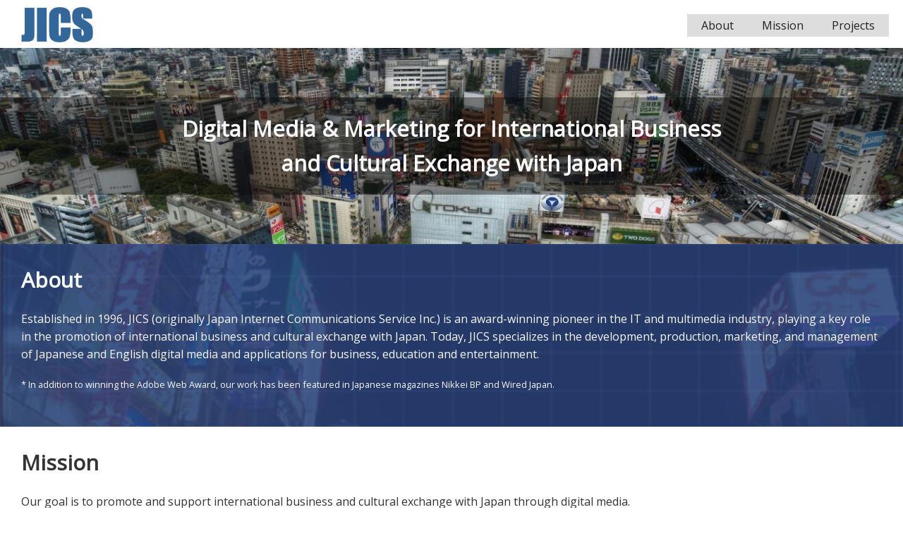

--- FILE ---
content_type: text/html; charset=UTF-8
request_url: https://jics.com/
body_size: 1861
content:
<!doctype html>
<html>
<head>
	
<meta name="viewport" content="width=device-width, initial-scale=1.0, user-scalable=no">	
<meta charset="utf-8">
<meta name="description" content="Japanese digial media production and marketing for international business and cultural exchange with Japan.">
<meta name="keywords" content="Japanese,translation,localization,production,marketing,management,international business,cultural exchange,internet,Japan,Nippon,Nihon,English,landing pages,seo,digital marketing,ppc,website design,programming,apps,social media marketing,japanese influencer marketing,ad campaign,digital design,digital advertising,google ads,youtube video ads,twitter ads,facebook ads,instagram ads,pdf,print media,online content,ecommerce,music">
	
<meta property="og:image" content="https://jics.com/images/jicsmg-logo.gif" />
<meta property="og:type" content="website" />
<meta property="og:url" content="https://jics.com" />
<meta property="og:title" content="JICS - Japanese Translation - Localization - Production - Marketing" />
<meta property="og:description" content="Japanese digial media production and marketing for international business and cultural exchange with Japan." />	

<title>JICS - Japanese Translation - Localization - Digital Media Production - Marketing</title>
	
<link rel="stylesheet" href="css/stylesheet.css">
<link rel="stylesheet" href="https://fonts.googleapis.com/css2?family=Open+Sans">	

<script>
function myFunction() {
  var x = document.getElementById("myTopnav");
  if (x.className === "style-nav") {
    x.className += " responsive";
  } else {
    x.className = "style-nav";
  }
}
</script>	
	
	
	
</head>

<body>

<button onclick="topFunction()" id="myBtn" title="Go to top">TOP</button>	
	
<header>
	<div class="row">
		<div class="col">
	
			<div class="style-nav" id="myTopnav">	
	
			<img class="style-logo" src="images/jicsmg-logo.gif" alt="JICS"/>
		
			<div class="nav-links">
			<a href="#about">About</a><a href="#mission">Mission</a><a href="#projects">Projects</a>
			<a href="javascript:void(0);" class="icon" onclick="myFunction()"><img src="images/menu-icon1.png"></a>
			<a href="javascript:void(0);" class="icon-close" onclick="myFunction()"><img src="images/menu-icon-close.png"></a>
			</div>
			
			</div>
		</div>
	</div>	
</header>
	

	
	
<main>
	<div class="row">
		<div class="col">
		<div class="hero">
		<p class="info-box">Digital Media  &amp; Marketing for  
		  International Business<br>
and Cultural Exchange with Japan</p>
		</div>
		</div>
	</div>
	
	<div class="row" id="about">
		<div class="col">
		    <div class="info-box1">
			<h2><strong>About</strong></h2>
			<p>Established in 1996, JICS  (originally Japan Internet Communications Service Inc.) is an award-winning pioneer in the IT and multimedia industry, playing a key role in the promotion of international business and cultural exchange with Japan. Today, JICS specializes in the development, production, marketing, and management of Japanese and English  digital media and applications for business, education and entertainment.</p>
			<p style="font-size:0.8em;">*   In addition to winning the Adobe Web Award, our work has been featured in Japanese magazines Nikkei BP and Wired Japan.</p>
		    </div>
		</div>
	</div>
	
	
  <div class="row" id="mission">
		
		<div class="col">
		    <div class="info-box2">
				<h2><strong>Mission</strong></h2>
			<p>Our  goal is to  promote and support international business and cultural exchange with Japan through  digital media.</p>
          	</div>
		</div>
	</div>
	
	<div class="row" id="projects">
		
		<div class="col">
			<div class="info-box1">
			<h2>Projects</h2>
			<p>We develop and operate  several online applications and platforms in Japanese and English for business and cultural exchange. Some examples are below.</p>
			</p>
          	</div>		
		</div>
	
	</div>
	
	<div class="row" align="center">
	  <p>&nbsp;</p>
	  <div class="col col-md-2cols col-lg-4cols"><a href="https://QRickit.com" target="_blank"><img src="images/qrickit_logo.jpg" alt="QRickit.com" class="style-img-border"></a><p class="project_description">QR Code API and Online Generator</p></div>
		
  	  <div class="col col-md-2cols col-lg-4cols"><a href="https://TopMusic.jp" target="_blank"><img src="images/TMJ-banner500x300.gif" alt="TopMusic.jp" class="style-img-border"></a><p class="project_description">Online Music Promotion Platform</p></div>
		
  	  <div class="col col-md-2cols col-lg-4cols"><a href="https://JapanMusicMarketing.com" target="_blank"><img src="images/jmm_logo.png" alt="Japan Music Marketing" class="style-img-border"></a><p class="project_description">Music Marketing Education and Resources</p></div>
		
  	
		
	</div>
	
</main>

<footer>
		<p class="footer-text">2026 &copy; JICS</p>
</footer>

<script>
// Get the TOP button
let mybutton = document.getElementById("myBtn");

// When the user scrolls down 20px from the top of the document, show the button
window.onscroll = function() {scrollFunction()};

function scrollFunction() {
  if (document.body.scrollTop > 20 || document.documentElement.scrollTop > 20) {
    mybutton.style.display = "block";
  } else {
    mybutton.style.display = "none";
  }
}

// When the user clicks on the TOP button, scroll to the top of the document
function topFunction() {
  document.body.scrollTop = 0;
  document.documentElement.scrollTop = 0;
}
</script>

</body>
</html>

--- FILE ---
content_type: text/css
request_url: https://jics.com/css/stylesheet.css
body_size: 1663
content:
@charset "utf-8";
/* CSS Document */

html,
html * {
	padding: 0px;
	margin: 0px;
	box-sizing: border-box;
	font-family: "Open Sans", Gotham, "Helvetica Neue", Helvetica, Arial, "sans-serif";
}

body {
	margin-left:auto;
	margin-right:auto;
	margin-bottom:0px;
}

header {
	/*background-image: url("../images/shibuya.jpg");
	background-size: cover;*/
	padding: 20px 20px 8px 22px;
}

footer {
	padding: 20px 20px 3px 20px;
	background-color:#2E4E6E;
}

img {
	width: 100%;
	max-width: 100%;
	height: auto;
	vertical-align:middle;
}

textarea {
  width: 95%;
  height: 150px;
  padding: 8px;
  box-sizing: border-box;
  border: none;
  background-color: #cccccc;
  font-size: 16px;
  resize: none;
}

 .text_input {
  width: 95%;
  padding: 8px;
  box-sizing: border-box;
  border: none;
  background-color: #cccccc;
  font-size: 16px;
  /*resize: none;*/
}

 .submit_button {
  width:100px;
  padding: 8px;
  box-sizing: border-box;
  border: solid thin #444444;	 
  background-color: #ECECEC;
  font-size: 16px;
  font-weight:600;
  color:#222222;
}

 .submit_button:hover {
  background-color: #666666;
  color: #fff;
}

.form_msg_success {
  padding: 8px; 
  background-color: #44C947;
  font-size: 16px;
  font-weight:600;
  color:#222222;
}

.form_msg_error {
  padding: 8px; 
  background-color: #ff0000;
  font-size: 16px;
  font-weight:600;
  color:#000;
}



/* Scroll to Top Button */
#myBtn {
  display: none;
  position: fixed;
  bottom: 14px;
  right: 18px;
  z-index: 99;
  font-size: 18px;
  border: solid thin #999999;
  outline: none;
  background-color: #444444;
  color: white;
  cursor: pointer;
  padding: 10px;
  border-radius: 4px;
}

#myBtn:hover {
  background-color: #666666;
}

/* Show small logo on mobile (small screens) */

.style-img-border {
	width: 100%;
	max-width: 100%;
	height: auto;
	vertical-align:middle;
	padding: 4px;
}


.style-logo {
		margin-left: auto;
		margin-right: auto;
		margin-top: -10px;
		display: block;
		width: 70px;
		float:left;
	}

/* Show menu icon only on mobile (small screens) */

.style-nav .icon {
		float:right;
		display: block;
		margin-left: auto;
		margin-right: auto;
		margin-top: -8px;
	}

/* Do not show menu close icon usually */

.style-nav .icon-close {
		display: none;
	}

/* Mobile Menu Start - When menu icon is tapped jscript adds .responsive class to nav class */

.style-nav.responsive  {position: relative; }

.style-nav.responsive a {
	text-decoration: none;
	color: #2f322a;
	text-align: left;
	padding: 0px 0px 15px 10px;
	float: none;
    display: block;	
}


	/* Show menu close icon after menu is opened and hide menu icon */

	.style-nav.responsive .icon-close {
    	position: absolute;
		right: -5px;
		top: 0px;
		margin-top: -8px;
		transition: margin-right 2s ease-in-out; 
  		}

	.style-nav.responsive .icon {
    	display: none;
  		}

	
	/* Hide logo when menu icon is tapped in order to show menu items in its place */

	.style-nav.responsive .style-logo {
		display: none;
		}

/* Mobile Menu End */

.style-nav a {
		display: none;
		}

.hero {
	/*background-image: url("../images/mainbg2.jpg");*/
	background-image: url("../images/japan_tokyo_buildings_roofs_stadium.jpg");
	background-size: cover;
	/*padding: 20px 10px 20px 10px;*/
	padding: 20px 0px 20px 0px;
	font-size: 0.8em;
}

.footer-text {
	font-size: 12px;
	color: #ffffff;
	text-align: center;
}

h1 {
	font-size: 57px;
	font-weight: 600;
	margin-bottom: 10px;
	}

h2 {
	font-size: 30px;
	font-weight: 600;
	margin-bottom: 23px;
	}

h3 {
	font-size: 20px;
	font-weight:600;
	margin-bottom: 150px;
	
	}

h4 {
	font-size: 20px;
	font-weight: 600;
	margin-bottom: 45px;
	}

p {
	font-size: 16px;
	font-weight: 200;
	line-height: 1.6;
	margin-bottom: 20px;
	}

.info-box {
	background-color:rgba(0,0,0,0.40) ;
	padding: 20px;
	width: 100%;
	margin-top: 20px;
	margin-bottom: 20px;
	margin-left: auto;
	margin-right: auto;
	color: #F7F7F7;
	text-align:center;
	font-size: 1.6em;
	font-weight: 600;
	border: #fff;
}


.info-box1 {
	background-image: url("../images/bluenihon.jpg");
	background-size: cover;
	background-blend-mode: soft-light;
	background-color:#495070;
	padding: 30px;
	color: #F7F7F7;
	text-align:left;
}

.info-box2 {
	background-color: #ffffff;
	padding: 30px;
	color: #333333;
	text-align:left;
}

.info-box3 {
	background-image: url("../images/bluenihon.jpg");
	background-size: cover;
	background-color: #355A7F;
	padding: 30px;
	color: #F7F7F7;
	text-align:left;
}

.project_description {
	padding: 8px 0px 10px 0px;
	color: #333333;
	text-align:center;
	font-size: 12px;
	margin-left: auto;
	margin-right: auto;
}

.button {
	border: 2px #ffffff solid;
	text-decoration: none;
	color: #ffffff;
	padding: 8px 30px;
	font-size: 36px;
}

/* Show 1 column on mobile (small screens) */
.col {
	width: 100%;

}

.row:before, .row:after {
	content: "";
	display: table;
}

.row:after {
	clear:both;
}



/* Tablet View (medium screens) */
@media (min-width: 748px){
	
	.hero {
	/*background-image: url("../images/mainbg2.jpg");*/
	background-image: url("../images/japan_tokyo_buildings_roofs_stadium.jpg");
	background-size: cover;
	/*padding: 50px 20px 50px 20px; */
	padding: 50px 0px 50px 0px;
	font-size: 0.9em;	
}
	
	/*.style-nav a {
	font-weight: 500;	
	text-decoration: none;
	color: #222222;
	padding: 5px 20px 5px 20px;
	float: right;
    display: block;
		position:inherit;
	background-color: #eee;	
	}*/
	
	.style-nav .nav-links {
	float: right;
	}
		
	.style-nav a {
	font-weight: 500;	
	text-decoration: none;
	color: #222222;
	padding: 5px 20px 5px 20px;	
	display:inline-block;
	background-color: #ddd;	
	text-align: center;
	}
	
	.style-nav a:hover {
	background-color: #336699;	
	color: #fff;
	}
	/* Show 2 columns on medium screens */
	
	.col-md-2cols {

	width: 50%;
	
	}
	
	.col {
	float:left;
	padding: 0px;	

	/*padding: 0px 5px 8px;*/
	}
	
	header {
	padding: 20px 20px 8px 30px;
	}
	
	 .text_input {
  width: 40%;
}
	
	/* Hide mobile menu icon when medium and larger screen */
	
	.style-nav .icon {
  		display: none;
		}
	
	/* Show larger logo when medium and larger screen */
	
	.style-logo {
		margin-left: auto;
		margin-right: auto;
		margin-top: -10px;
		display: block;
		width: 102px;
		float:left;
	}
	
}





/* Desktop View (large screens) */
@media (min-width: 1024px){
	
	.hero {
	/*background-image: url("../images/mainbg2.jpg");*/
	background-image: url("../images/japan_tokyo_buildings_roofs_stadium.jpg");
	background-size: cover;
	padding: 50px 0px 50px 0px;
	font-size: 1.2em;	
}
	
	/* Show 4 columns on larger screens */
	
	.col-lg-4cols {
	width: 33%;
	}
		
}